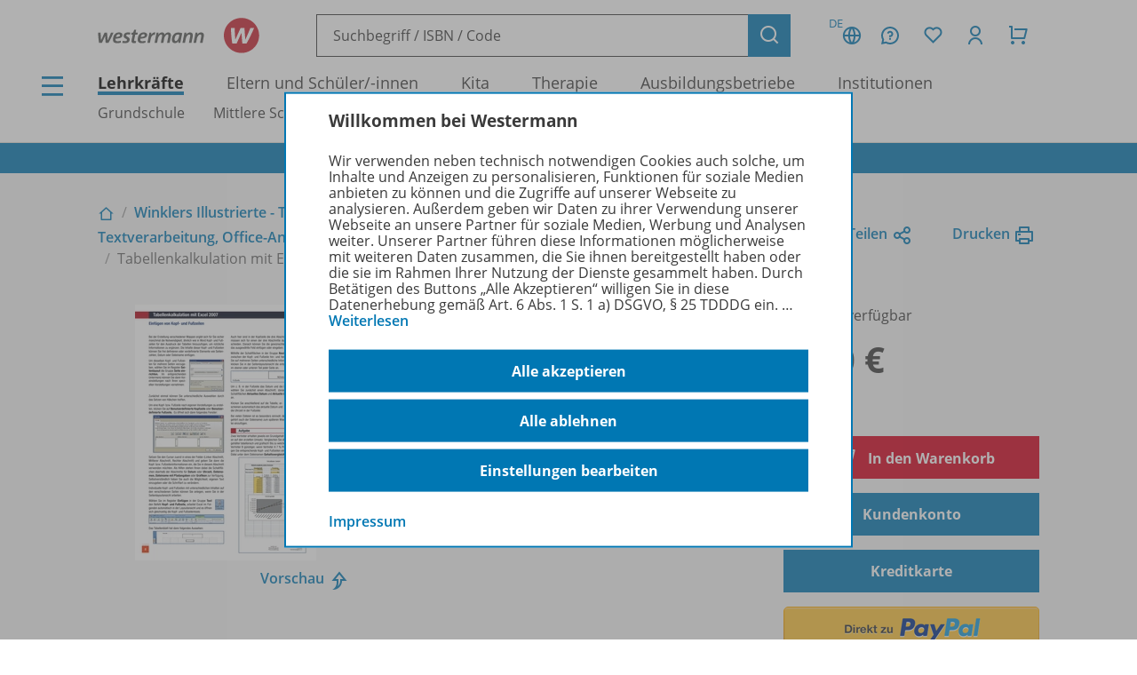

--- FILE ---
content_type: text/html; charset=UTF-8
request_url: https://www.westermann.de/anlage/106563/Tabellenkalkulation-mit-Excel-2007
body_size: 12022
content:
<!doctype html> <html lang="de"> <head prefix="og: http://ogp.me/ns#"> <meta charset="UTF-8"/> <title>Tabellenkalkulation mit Excel 2007 – Westermann</title> <script>(function(u){if(history.replaceState)history.replaceState(null,'',u)})("\/anlage\/106563\/Tabellenkalkulation-mit-Excel-2007"+location.hash)</script> <meta name="description" content="Artikelansicht zu Tabellenkalkulation mit Excel 2007"/> <link rel="canonical" href="https://www.westermann.de/anlage/106563/Tabellenkalkulation-mit-Excel-2007"/> <link rel="image_src" href="https://c.wgr.de/i/anlage/720x/ea35f673f50194c3862226aeffa07908d9edf7d88e726e405d246f99972e6cd7.jpg.jpg"/> <meta property="og:title" content="Tabellenkalkulation mit Excel 2007"/> <meta property="og:type" content="website"/> <meta property="og:image" content="http://c.wgr.de/i/anlage/720x/ea35f673f50194c3862226aeffa07908d9edf7d88e726e405d246f99972e6cd7.jpg.jpg"/> <meta property="og:url" content="https://www.westermann.de/anlage/106563/Tabellenkalkulation-mit-Excel-2007"/> <meta property="og:site_name" content="Westermann"/> <meta property="og:locale" content="de_DE"/> <meta property="og:image:secure_url" content="https://c.wgr.de/i/anlage/720x/ea35f673f50194c3862226aeffa07908d9edf7d88e726e405d246f99972e6cd7.jpg.jpg"/> <meta property="og:description" content="Artikelansicht zu Tabellenkalkulation mit Excel 2007"/> <script type="application/ld+json">{"@context":"http:\/\/schema.org","@type":"Product","name":"Tabellenkalkulation mit Excel 2007","description":"Einf\u00fcgen von Kopf- und Fu\u00dfzeilen","image":"https:\/\/c.wgr.de\/i\/anlage\/720x\/ea35f673f50194c3862226aeffa07908d9edf7d88e726e405d246f99972e6cd7.jpg.jpg","sku":"OD200101012352","offers":{"@type":"Offer","price":"0.50","priceCurrency":"EUR","availability":"https:\/\/schema.org\/OnlineOnly"},"brand":"Westermann"}</script> <meta http-equiv="X-UA-Compatible" content="IE=edge"/> <meta name="viewport" content="width=device-width, initial-scale=1.0"/> <script> window.econda = window.econda || {             onReady:[],             ready: function(f){                 this.onReady.push(f);             }         };         window.emos3 = window.emos3 || {             autolink: [                 "mein.westermann.de",                 "secure.schulbuchzentrum-online.de",             ],             defaults: {"siteid":"www.westermann.de"},             stored: [],             send: function(p){                 this.stored.push(p);             },             PRIV_MODE: "2"         };         window.emos3.send({"ec_Event":[{"type":"view","pid":"OD200101012352","sku":"OD200101012352","name":"Tabellenkalkulation mit Excel 2007","price":0.5,"group":"","count":1,"var1":"11800","var2":"00055","var3":null}],"content":"Anlage / 106563 / Tabellenkalkulation mit Excel 2007"}) </script> <script src="/js/crossdomain.js?87048acc2" defer></script> <script src="https://l.ecn-ldr.de/loader/loader.js" defer client-key="00002a52-6097dde4-5b0c-3873-9a27-031db483bcfb" container-id="5687"></script> <script src="/js/econda-recommendations.js"></script> <link rel="stylesheet" href="/remixicon/fonts/remixicon.css?87048acc2"/> <link rel="stylesheet" href="/css/fonts.css?87048acc2"/> <link rel="stylesheet" href="/css/app.css?87048acc2"/> <link rel="stylesheet" href="/css/west.css?87048acc2"/> <link rel="shortcut icon" href="/favicon.png?87048acc2"/> <link title="Westermann Gruppe" type="application/opensearchdescription+xml" rel="search" href="/opensearch.xml"> <meta name="format-detection" content="telephone=no"/> <meta name="format-detection" content="date=no"/> <meta name="format-detection" content="address=no"/> <meta name="format-detection" content="email=no"/> </head> <body class="westermann-main v- c-anlageansicht a-index ca-anlageansicht-index"> <div id="skipToMainContent"> <a href="#mainContent"> Zum Hauptinhalt </a> </div> <div class="main-content-wrapper"> <button class="header-menubutton header-menubutton-desktop header-menubutton-light trigger-navigation-toggle"> <i class="ri-menu-line" aria-label="Menü Icon"></i> <div> Menü </div> </button> <header class="header"> <div class="header-firstline"> <a href="/" class="header-logo"> <img src="/img/logos/Kombi_grau.svg?87048acc2" alt="Westermann Logo" width="195" height="43" /> </a> <form class="my-header-search-desktop" action="/suche" method="get"> <div class="my-header-search-desktop-input-wrapper"> <input type="text" class="my-header-search-desktop-input input-nostyle suchvorschlag-input" data-vorschlagsliste="headerDesktopSearchSuggests" aria-label="Suchbegriff, ISBN oder Code eingeben" placeholder="Suchbegriff / ISBN / Code" name="q" autocomplete="off" role="combobox" aria-controls="headerDesktopSearchSuggests" aria-autocomplete="list" aria-expanded="false" aria-activedescendant="" value="" /> <ul id="headerDesktopSearchSuggests" class="my-header-search-desktop-suggest suchvorschlag-list" style="display:none" role="listbox" aria-label="Suchvorschläge" aria-live="polite"></ul> </div> <input type="hidden" class="suchvorschlag-source" name="qs" value="" /> <button type="submit" class="button button-icon"> <i class="ri-search-line" aria-label="Suchen"></i> </button> </form> <div class="header-user-panel "> <div class="header-buttons"> <button                         type="button"                         class="button button-icon button-tertiary country-button"                         aria-label="Länderauswahl (aktuell Deutschland)"                         aria-haspopup="dialog"                         data-overlay-id="country"                         data-trigger="header-overlay"                     > <span class="country-code">DE</span> <i class="ri-global-line" aria-label="Globus Symbol"></i> </button> <div     class="header-overlay country-overlay"     role="dialog"     aria-label="Länderwähler"     data-overlay-id="country" > <button         type="button"         class="button header-overlay-closebutton button-icon button-tertiary button-icon-largeicon"         aria-label="Schließen"         data-trigger="header-overlay"         data-overlay-id="country"     > <i class="ri-close-line" aria-label="Schließen Symbol"></i> </button> <div class="header-overlay-inner"> <ul class="list-unstyled"> <li> <a class="link-nostyle" href="/" title=""> <img class="country-flag" src="/img/flag_de.svg" alt="" /> <span class="country-name link"> Deutschland </span> </a> </li> <li> <a class="link-nostyle" href="https://www.westermann.at/backend/country-redirect?countryCode=" title=""> <img class="country-flag" src="/img/flag_at.svg" alt="" /> <span class="country-name link"> Österreich </span> </a> </li> <li> <a class="link-nostyle" href="https://www.westermann-schweiz.ch/backend/country-redirect?countryCode=" title=""> <img class="country-flag" src="/img/flag_ch.svg" alt="" /> <span class="country-name link"> Schweiz </span> </a> </li> </ul> </div> </div> <button                         type="button"                         class="button button-icon button-tertiary"                         aria-label="Kundenservice"                         aria-haspopup="dialog"                         data-overlay-id="faq"                         data-trigger="header-overlay"                     > <i class="icon-custom icon-questionnaire-line-round" aria-label="Fragezeichen Symbol"></i> </button> <div     class="header-overlay"     role="dialog"     aria-label="Kundenservice"     data-overlay-id="faq" > <button         type="button"         class="button header-overlay-closebutton button-icon button-tertiary button-icon-largeicon"         aria-label="Schließen"         data-trigger="header-overlay"         data-overlay-id="faq"     > <i class="ri-close-line" aria-label="Schließen Symbol"></i> </button> <div class="header-overlay-inner"> <ul class="list-unstyled"> <li> <a href="/hilfe" title=""> Hilfe/<wbr/>FAQ </a> </li> <li> <a href="/kontakt" title=""> Kontakt </a> </li> <li> <a href="/schulberatung" title=""> Schulberatung </a> </li> <li> <a href="/medienzentren" title=""> Medienzentren </a> </li> <li> <a href="/schreibtisch" title=""> Mein Schreibtisch </a> </li> <li> <a href="/veranstaltungen" title=""> Veranstaltungen </a> </li> <li> <a href="/suche/gefuehrt" title=""> Schritt-für-Schritt-Suche </a> </li> <li> <a href="https://mein.westermann.de/ext/de/wgr/newsletter/?" title=""> Zum Newsletter anmelden </a> </li> </ul> </div> </div> <button                         id="saveditemsOverlayButton"                         type="button"                         class="button button-icon button-tertiary"                         aria-label="Merkzettel"                         aria-haspopup="dialog"                         data-overlay-id="saveditems"                         data-trigger="header-overlay"                     > <i class="ri-heart-line" aria-label="Herz Symbol"></i> </button> <div     class="header-overlay"     role="dialog"     aria-label="Merkzettel"     data-overlay-id="saveditems" > <button         type="button"         class="button header-overlay-closebutton button-icon button-tertiary button-icon-largeicon"         aria-label="Schließen"         data-trigger="header-overlay"         data-overlay-id="saveditems"     > <i class="ri-close-line" aria-label="Schließen Symbol"></i> </button> <div class="header-overlay-inner" id="saveditemsOverlayInner"> <h6>Mein Merkzettel</h6> <p> Momentan befindet sich noch nichts auf Ihrem Merkzettel. </p> <a class="button element-fullwidth" href="/merkzettel"> Zum Merkzettel </a> </div> </div> <button                         type="button"                         class="button button-icon button-tertiary"                         aria-label="Kundenkonto"                         aria-haspopup="dialog"                         data-overlay-id="account"                         data-trigger="header-overlay"                     > <i class="ri-user-line" aria-label="Avatar Symbol"></i> </button> <div     class="header-overlay"     role="dialog"     aria-label="Kundenkonto"     data-overlay-id="account" > <button type="button" class="button header-overlay-closebutton button-icon button-tertiary button-icon-largeicon" aria-label="Schließen" data-trigger="header-overlay" data-overlay-id="account"> <i class="ri-close-line" aria-label="Schließen Symbol"></i> </button> <div class="header-overlay-inner"> <div class="label label-secondary label-small spacer-xs hide-large"> Mein Schreibtisch </div> <p> Loggen Sie sich jetzt ein, um alle Vorteile Ihres Westermann-Kontos wahrzunehmen. </p> <a href="/backend/oauth2/login?next=%2Fanlage%2F106563%2FTabellenkalkulation-mit-Excel-2007" class="button element-fullwidth"> Anmelden </a> <div class="spacer-fixed-0-5"></div> <ul class="list-unstyled"> <li> <a class="link-small" href="https://mein.westermann.de/ext/de/wgr/user/kennwort-vergessen"> Kennwort vergessen? </a> </li> <li> <a class="link-small" href="https://mein.westermann.de/ext/de/wgr/registrierung/init/?return_url=https%3A%2F%2Fwww.westermann.de%2Fanlage%2F106563%2FTabellenkalkulation-mit-Excel-2007&amp;ziel=vollaccount"> Neues Konto erstellen </a> </li> </ul> </div> </div> <button                         type="button"                         class="button button-icon button-tertiary warenkorb-gesamtmenge-indikator"                         aria-label="Warenkorb"                         aria-haspopup="dialog"                         data-indicator=""                         data-overlay-id="shoppingcart"                         data-trigger="header-overlay"                     > <i class="ri-shopping-cart-line" aria-label="Einkaufswagen Symbol"></i> </button> <div     class="header-overlay header-overlay-wide"     role="dialog"     aria-label="Warenkorb"     data-overlay-id="shoppingcart" > <button         type="button"         class="button header-overlay-closebutton button-icon button-tertiary button-icon-largeicon"         aria-label="Schließen"         data-trigger="header-overlay"         data-overlay-id="shoppingcart"     > <i class="ri-close-line" aria-label="Schließen Symbol"></i> </button> <div class="header-overlay-inner" id="shoppingcartOverlayInner"> <h6>Mein Warenkorb</h6> <p> Momentan befinden sich keine Produkte in Ihrem Warenkorb. </p> <a class="button element-fullwidth" href="/warenkorb"> Zum Warenkorb </a> </div> </div> </div> <div class="header-greeting"> </div> </div> </div> <div class="my-header-secondline"> <button type="button" class="my-header-menubutton my-header-menubutton-mobile trigger-navigation-toggle" aria-label="Menü"> <i class="ri-menu-line" aria-label="Menü Icon"></i> <div> Menü </div> </button> <form class="my-header-search-mobile" action="/suche" method="get"> <input type="text" class="my-header-search-mobile-input input-nostyle suchvorschlag-input" data-vorschlagsliste="headerMobileSearchSuggests" aria-label="Suchbegriff, ISBN oder Code eingeben" placeholder="Suchbegriff / ISBN / Code" aria-label="Suchbegriff / ISBN / Code" name="q" autocomplete="off" role="combobox" aria-controls="headerMobileSearchSuggests" aria-autocomplete="list" aria-expanded="false" aria-activedescendant="" /> <input type="hidden" class="suchvorschlag-source" name="qs" value="" /> <button type="submit"> <i class="my-header-search-icon ri-search-line" aria-label="Suchen"></i> </button> </form> <nav class="header-nav"> <div class="header-nav-main"> <a href="/" title="" class="header-nav-iscurrent"> Lehrkräfte </a> <a href="/eltern-und-schuelerinnen/" title="" class=""> Eltern und Schüler/<wbr/>-innen </a> <a href="/kita-fachkraefte/" title="" class=""> Kita </a> <a href="/therapeuten/" title="" class=""> Therapie </a> <a href="/ausbildungsbetriebe/" title="" class=""> Ausbildungsbetriebe </a> <a href="/institutionen/" title="" class=""> Institutionen </a> </div> <div class="header-nav-secondary" data-menuid="1"> <a href="#" title="" data-menuid-L1="3" data-trigger="subnav-L1"> Grundschule </a> <a href="#" title="" data-menuid-L1="88" data-trigger="subnav-L1"> Mittlere Schulformen </a> <a href="#" title="" data-menuid-L1="168" data-trigger="subnav-L1"> Gymnasium </a> <a href="#" title="" data-menuid-L1="266" data-trigger="subnav-L1"> Berufliche Bildung Dual </a> <a href="#" title="" data-menuid-L1="396" data-trigger="subnav-L1"> Berufliche Bildung Vollzeit </a> </div> </nav> </div> </header> </form> <ul id="headerMobileSearchSuggests" class="my-header-search-mobile-suggest suchvorschlag-list" style="display:none" role="listbox" aria-label="Suchvorschläge" aria-live="polite"></ul> <div class="infobanner-outer"> <div class="content-wrapper-default"> <div class="infobanner"> <a href ="https://mein.westermann.de/ext/de/wgr/newsletter/?"> Jetzt zum Newsletter anmelden! </a> </div> </div> </div> <div id="mainContent"> <div class="background-lightgrey background-heropadding"> <div class="content-wrapper-default"> <div class="breadcrumbs-buttonwrapper"> <div class="breadcrumbs"> <a href="/" class="breadcrumbs-item breadcrumbs-item-icon" title="Zur Startseite"> <i class="ri-home-2-line" aria-label="Lehrkräfte"></i> </a> <div class="breadcrumbs-separator" aria-hidden="true"></div> <a href="/produktfamilie/WI/Winklers-Illustrierte-Textverarbeitung-Buerotechnik-Deutsch-Kurzschrift" class="breadcrumbs-item" title=""> Winklers Illustrierte - Textverarbeitung - Bürotechnik - Deutsch - Kurzschrift </a> <div class="breadcrumbs-separator" aria-hidden="true"></div> <a href="/reihe/WI10/Winklers-Illustrierte-Textverarbeitung-Office-Anwendungen-Buerotechnik-Deutsch-Kurzschrift-Jahrgang-2010" class="breadcrumbs-item" title=""> Textverarbeitung, Office-Anwendungen, Bürotechnik, Deutsch, Kurzschrift - Jahrgang 2010 </a> <div class="breadcrumbs-separator" aria-hidden="true"></div> <a href="/artikel/45101200/Winklers-Illustrierte-Ausgabe-Dezember-12-2010" class="breadcrumbs-item" title=""> 1. Auflage 2010 </a> <div class="breadcrumbs-separator" aria-hidden="true"></div> <span class="breadcrumbs-item breadcrumbs-item-iscurrent"> Tabellenkalkulation mit Excel 2007 </span> </div> <div> <a href="" class="iconlink" data-sharebutton data-share-title="Tabellenkalkulation mit Excel 2007" data-share-text="Tabellenkalkulation mit Excel 2007 bei Westermann">Teilen<i class="ri-share-line"></i></a> <a href="" class="iconlink" data-printbutton>Drucken<i class="ri-printer-line"></i></a> </div> </div> <div class="spacer-s hide-medium-down"></div> <a href="javascript:history.back()" class="iconlink hide-medium"> <i class="ri-arrow-left-line" aria-hidden="true"></i> <span> Zurück </span> </a> <div class="spacer-xs"></div> <div class="productdetail productdetail-print"> <div class="productdetail-firstcolumn hide-large-down"> <div class="productdetail-image-desktop"> <!-- Große Cover --> <div class="productdetail-desktoplightbox"> <div class="productdetail-desktoplightbox-images"> <div class="productdetail-desktoplightbox-image productdetail-desktoplightbox-iscurrent"> <img class="product-other " src="https://c.wgr.de/i/anlage/288x288-fit/ea35f673f50194c3862226aeffa07908d9edf7d88e726e405d246f99972e6cd7.jpg.webp" alt="Produktabbildung zu Tabellenkalkulation mit Excel 2007" width="204" height="288" loading="lazy"/> </div> </div> <div class="productdetail-desktoplightbox-link"> <a href="https://c.wgr.de/f/onlineanhaenge/files/html5_preview/onl76391" class="iconlink" target="_blank">Vorschau</a> <div class="icon-blickinsbuch"> <a href="https://c.wgr.de/f/onlineanhaenge/files/html5_preview/onl76391" class="iconlink" target="_blank"> <i class="ri-share-forward-line"></i> </a> </div> </div> </div> </div> </div> <div class="productdetail-secondcolumn"> <div class="productdetail-content"> <h1> <div class="h1"> Tabellenkalkulation mit Excel 2007 </div> </h1> <div> Beitrag                                                        aus <a href="/artikel/45101200/Winklers-Illustrierte-Ausgabe-Dezember-12-2010"> Winklers Illustrierte - 1. Auflage 2010 </a> </div> </div> <div class="productdetail-image-mobile hide-large"> <div class="simpleslider"> <div class='simpleslider-wrapper'> <div class='embla__container'> <div class='embla__slide'> <img class="product-other " src="https://c.wgr.de/i/anlage/288x288-fit/ea35f673f50194c3862226aeffa07908d9edf7d88e726e405d246f99972e6cd7.jpg.webp" alt="Produktabbildung zu Tabellenkalkulation mit Excel 2007" width="204" height="288" loading="lazy"/> </div> </div> </div> </div> <div class="productdetail-imagelink"> <a href="https://c.wgr.de/f/onlineanhaenge/files/html5_preview/onl76391" class="iconlink" target="_blank">Vorschau</a> <div class="icon-blickinsbuch"> <a href="https://c.wgr.de/f/onlineanhaenge/files/html5_preview/onl76391" class="iconlink" target="_blank"> <i class="ri-share-forward-line"></i> </a> </div> </div> </div> <!-- TODO --> <!-- <div class="productdetail-matching"> <div class="label">Passend zu Ihrem Profil</div> <div class="productdetail-matching-icons"> <div class="productdetail-matching-matching"> <i class="ri-check-line" aria-lanel="Haken"></i>&nbsp<span class="paragraph-small">Nordrhein-Westfalen</span> </div> <div class="productdetail-matching-matching"> <i class="ri-check-line" aria-lanel="Haken"></i>&nbsp<span class="paragraph-small">Biologie</span> </div> <div class="productdetail-matching-matching"> <i class="ri-check-line" aria-lanel="Haken"></i>&nbsp<span class="paragraph-small">Realschule</span> </div> <div class="productdetail-matching-matching"> <i class="ri-check-line" aria-lanel="Haken"></i>&nbsp<span class="paragraph-small">Klasse                                 5-6</span> </div> <div class="productdetail-matching-notmatching"> <i class="ri-close-line" aria-lanel="Kreuz-Symbol"></i>&nbsp<span class="paragraph-small">Lehrende</span> </div> </div> </div> --> </div> <div class="productdetail-thirdcolumn"> <div class="productdetail-price"> <div class="productdetail-status"> <div class="productdetail-status-indicator productdetail-status-ok"></div> Sofort verfügbar </div> <div class="productdetail-price-wrapper"> <span class="preis"> 0,50 € </span> </div> <div class="productdetail-price-amount"> <form id="form696d532788598" method="post"> </form> </div> <div class="productdetail-price-sideinfos"> </div> </div> <div class="productdetail-buttons"> <button                     type="submit"                     class="button button-red"                     form="form696d532788598"                     formaction="/backend/warenkorb/add-position?objektid=106563&amp;objekttyp=anlage"                 > <i class="ri-shopping-cart-line"></i> In den Warenkorb </button> <button                     type="submit"                     class="button "                     form="form696d532788598"                     formaction="/backend/sofortkauf?next=%2Fanlage%2F106563%2FTabellenkalkulation-mit-Excel-2007&amp;objektid=106563&amp;objekttyp=anlage"                 > Kundenkonto </button> <button                     type="submit"                     class="button "                     form="form696d532788598"                     formaction="/backend/sofortkauf?next=%2Fanlage%2F106563%2FTabellenkalkulation-mit-Excel-2007&amp;objektid=106563&amp;objekttyp=anlage&amp;zahlart=kreditkarte"                 > <i class="fa fa-credit-card" aria-hidden="true"></i> Kreditkarte </button> <button                     type="submit"                     class=" paypal-btn"                     form="form696d532788598"                     formaction="/backend/sofortkauf?next=%2Fanlage%2F106563%2FTabellenkalkulation-mit-Excel-2007&amp;objektid=106563&amp;objekttyp=anlage&amp;zahlart=paypal"                 > <img                             src="/img/paypal_btn_logo.png?87048acc2"                             alt="Direkt zu PayPal"                             width="157"                            height="34"                        /> </button> <div class="hide-large-down productdetail-buttons-center"> <form action="/backend/merkzettel/set?csrf_token=696d532786a94&amp;id=106563&amp;typ=anlage" method="POST" class="merkzettel-button-form"> <input type="hidden" name="exists" value="1" /> <button class="iconlink" aria-label="Zum Merkzettel hinzufügen" type="submit"> <span> Zum Merkzettel hinzufügen </span> <i class="ri-heart-line" aria-hidden="true"></i> </button> </form> </div> </div> <div class="productdetail-actions"> <div class="productdetail-actions-mobile hide-large"> <form action="/backend/merkzettel/set?csrf_token=696d532786a94&amp;id=106563&amp;typ=anlage" method="POST" class="merkzettel-button-form"> <input type="hidden" name="exists" value="1" /> <button class="button button-icon button-tertiary" aria-label="Zum Merkzettel hinzufügen" type="submit"> <i class="ri-heart-line" aria-hidden="true"></i> </button> </form> <button class="button button-tertiary button-icon" aria-label="Drucken" onclick="print()"> <i class="ri-printer-line"></i> </button> <a data-sharebutton="" data-share-title="Tabellenkalkulation mit Excel 2007" data-share-text="Tabellenkalkulation mit Excel 2007 bei Westermann" href="" class="button button-tertiary button-icon" aria-label="Teilen"> <i class="ri-share-line"></i> </a> </div> </div> <div> <strong>Hinweis zu Sonderkonditionen</strong> <br/> Bei Bezahlung über Paypal und Kreditkarte können keine Sonderkonditionen gewährt werden. </div> <div> <strong>Sie haben ein passendes <a href="#SparPakete" class="sparpaket-hinweis">Spar-Paket</a>?</strong> <br/> Um den für Sie gültigen Preis zu sehen, <a href="/backend/oauth2/login?next=%2Fanlage%2F106563%2FTabellenkalkulation-mit-Excel-2007">melden Sie sich bitte an</a>. </div> </div> </div> </div> </div> <div class="spacer-m"></div> <div class="content-wrapper-default"> <div class="grid"> <div class="grid--span-3--large hide-large-down"> <div class="sticky-nav"> <div class="label">Übersicht</div> <div class="spacer-xs"> <a href="#Informationen"> Informationen </a> </div> <div class="spacer-xs"> <a href="#Beschreibung"> Beschreibung </a> </div> <div class="spacer-xs"> <a href="#Weitere_Inhalte_der_Ausgabe"> Weitere Inhalte der Ausgabe </a> </div> <div class="spacer-xs"> <a href="#SparPakete"> Spar-Pakete </a> </div> </div> </div> <div class="grid--span-9--large grid--full"> <div id="Informationen"> <div class="accordion underlined-fullwidth produktinformationen"> <button class="accordion-head" aria-expanded="true"> <h3> Informationen </h3> <div class="accordion-indicator"> <i class="ri-add-circle-line"></i> <i class="ri-indeterminate-circle-line"></i> </div> </button> <div class="accordion-body"> <div class="accordion-content"> <table class="table-fullwidth table-horizontalborders table-nobordertop table-singlecolumnmobile"> <tbody> <tr> <td> <div class="label label-tertiary"> Produktnummer </div> </td> <td> <p class="paragraph-tertiary"> OD200101012352 </p> </td> </tr> <tr> <td> <div class="label label-tertiary"> Schulform </div> </td> <td> <p class="paragraph-tertiary"> Berufsschule, Berufsvorbereitungsjahr, Berufsfachschule, 1-jährige </p> </td> </tr> <tr> <td> <div class="label label-tertiary"> Schulfach </div> </td> <td> <p class="paragraph-tertiary"> <span class="fach-liste"><span class="fach-84">Informations- und Officemanagement</span></span> </p> </td> </tr> <tr> <td> <div class="label label-tertiary"> Seiten </div> </td> <td> <p class="paragraph-tertiary"> 1 </p> </td> </tr> <tr> <td> <div class="label label-tertiary"> Erschienen am </div> </td> <td> <p class="paragraph-tertiary"> 30.11.2010 </p> </td> </tr> <tr> <td> <div class="label label-tertiary"> Dateigröße </div> </td> <td> <p class="paragraph-tertiary"> 708,2 kB </p> </td> </tr> <tr> <td> <div class="label label-tertiary"> Dateiformat </div> </td> <td> <p class="paragraph-tertiary"> PDF-Dokument </p> </td> </tr> <tr> <td> <div class="label label-tertiary"> Autoren/<wbr/>Autorinnen </div> </td> <td> <p class="paragraph-tertiary"> Thomas Busch </p> </td> </tr> <tr> <td> <div class="label label-tertiary"> Schlagworte </div> </td> <td> <p class="paragraph-tertiary"> Excel, Office-Anwendungen </p> </td> </tr> </tbody> </table> </div> </div> </div> </div> <div id="Beschreibung"> <div class="accordion underlined-fullwidth beschreibung"> <button class="accordion-head" aria-expanded="true"> <h3> Beschreibung </h3> <div class="accordion-indicator"> <i class="ri-add-circle-line"></i> <i class="ri-indeterminate-circle-line"></i> </div> </button> <div class="accordion-body"> <div class="accordion-content"> <p>Einfügen von Kopf- und Fußzeilen</p> </div> </div> </div> </div> <div id="Weitere_Inhalte_der_Ausgabe"> <div class="accordion underlined-fullwidth weitere-inhalte"> <button class="accordion-head" aria-expanded="true"> <h3> Weitere Inhalte der Ausgabe </h3> <div class="accordion-indicator"> <i class="ri-add-circle-line"></i> <i class="ri-indeterminate-circle-line"></i> </div> </button> <div class="accordion-body"> <div class="accordion-content"> <div class="wrapper bg"> <div class="productlistitem"> <div class="productlistitem-image productlistitem-image-book"> <a href="/anlage/106557/Winklers-Illustrierte" tabindex="-1"> <img class="product-other " src="https://c.wgr.de/i/anlage/150x/7ffd36d96d2dcb643ddb90fd488ff2599d51f8688381f52805ae426b4359ec6e.jpg.webp" alt="" width="150" height="212" loading="lazy"/> </a> </div> <div class="productlistitem-title"> <b> <a href="/anlage/106557/Winklers-Illustrierte"> Winklers Illustrierte </a> </b> <div class="spacer-xs"></div> <div class="productdetail-status"> <div class="productdetail-status-indicator productdetail-status-ok"></div> Sofort verfügbar </div> <div> <b>Dateiformat:</b> PDF-Dokument </div> </div> <div class="productlistitem-icons"> </div> <div class="productlistitem-info toolbar"> <div> OD200101012346 </div> <div class="productlistitem-prices"> <div class="preis">1,50 €</div> </div> </div> <div class="productlistitem-buttons-primary toolbar"> <div class="hide-large"> <form action="/backend/merkzettel/set?csrf_token=696d532786a94&amp;id=106557&amp;typ=anlage" method="POST" class="merkzettel-button-form"> <input type="hidden" name="exists" value="1" /> <button class="button button-icon button-tertiary" aria-label="Zum Merkzettel hinzufügen" type="submit"> <i class="ri-heart-line" aria-hidden="true"></i> </button> </form> </div> <div class="toolbar-spacer-stretch"></div> <div class="toolbar-spacer-xxs"></div> <a href="/anlage/106557/Winklers-Illustrierte" class="button button-medium button-secondary"> Details </a> <div class="toolbar-spacer-xxs"></div> <form action="/backend/warenkorb/add-position" method="POST"> <input type="hidden" name="objekttyp" value="anlage"/> <input type="hidden" name="objektid" value="106557"/> <button class="button button-icon button-red" aria-label="Zum Einkaufswagen hinzufügen" type="submit"> <i class="ri-shopping-cart-line" aria-hidden="true"></i> </button> </form> </div> <div class="productlistitem-buttons-secondary hide-medium-down"> <div class="hide-large-down"> <form action="/backend/merkzettel/set?csrf_token=696d532786a94&amp;id=106557&amp;typ=anlage" method="POST" class="merkzettel-button-form"> <input type="hidden" name="exists" value="1" /> <button class="iconlink" aria-label="Zum Merkzettel hinzufügen" type="submit"> <span> Zum Merkzettel hinzufügen </span> <i class="ri-heart-line" aria-hidden="true"></i> </button> </form> </div> </div> </div> <hr class="divider-fullwidth divider-secondary" /> <div class="productlistitem"> <div class="productlistitem-image productlistitem-image-book"> <a href="/anlage/106559/Word-2010" tabindex="-1"> <img class="product-other " src="https://c.wgr.de/i/anlage/150x/b1b1746932ab3ba714453318cad54abbf51206d4b653ab4694c6f0cbde467357.jpg.webp" alt="" width="150" height="212" loading="lazy"/> </a> </div> <div class="productlistitem-title"> <b> <a href="/anlage/106559/Word-2010"> Word 2010 </a> </b> <div class="spacer-xs"></div> <div class="productdetail-status"> <div class="productdetail-status-indicator productdetail-status-ok"></div> Sofort verfügbar </div> <div> <b>Dateiformat:</b> PDF-Dokument </div> </div> <div class="productlistitem-icons"> </div> <div class="productlistitem-info toolbar"> <div> OD200101012348 </div> <div class="productlistitem-prices"> <div class="preis">0,50 €</div> </div> </div> <div class="productlistitem-buttons-primary toolbar"> <div class="hide-large"> <form action="/backend/merkzettel/set?csrf_token=696d532786a94&amp;id=106559&amp;typ=anlage" method="POST" class="merkzettel-button-form"> <input type="hidden" name="exists" value="1" /> <button class="button button-icon button-tertiary" aria-label="Zum Merkzettel hinzufügen" type="submit"> <i class="ri-heart-line" aria-hidden="true"></i> </button> </form> </div> <div class="toolbar-spacer-stretch"></div> <div class="toolbar-spacer-xxs"></div> <a href="/anlage/106559/Word-2010" class="button button-medium button-secondary"> Details </a> <div class="toolbar-spacer-xxs"></div> <form action="/backend/warenkorb/add-position" method="POST"> <input type="hidden" name="objekttyp" value="anlage"/> <input type="hidden" name="objektid" value="106559"/> <button class="button button-icon button-red" aria-label="Zum Einkaufswagen hinzufügen" type="submit"> <i class="ri-shopping-cart-line" aria-hidden="true"></i> </button> </form> </div> <div class="productlistitem-buttons-secondary hide-medium-down"> <div class="hide-large-down"> <form action="/backend/merkzettel/set?csrf_token=696d532786a94&amp;id=106559&amp;typ=anlage" method="POST" class="merkzettel-button-form"> <input type="hidden" name="exists" value="1" /> <button class="iconlink" aria-label="Zum Merkzettel hinzufügen" type="submit"> <span> Zum Merkzettel hinzufügen </span> <i class="ri-heart-line" aria-hidden="true"></i> </button> </form> </div> </div> </div> <hr class="divider-fullwidth divider-secondary" /> <div class="productlistitem"> <div class="productlistitem-image productlistitem-image-book"> <a href="/anlage/106560/Textverarbeitung-mit-Word-2003" tabindex="-1"> <img class="product-other " src="https://c.wgr.de/i/anlage/150x/5557159fe0c2ee550d2f6421ea478be5f176f6966186310836ac96da36a3ecc6.jpg.webp" alt="" width="150" height="212" loading="lazy"/> </a> </div> <div class="productlistitem-title"> <b> <a href="/anlage/106560/Textverarbeitung-mit-Word-2003"> Textverarbeitung mit Word 2003 </a> </b> <div class="spacer-xs"></div> <div class="productdetail-status"> <div class="productdetail-status-indicator productdetail-status-ok"></div> Sofort verfügbar </div> <div> <b>Dateiformat:</b> PDF-Dokument </div> </div> <div class="productlistitem-icons"> </div> <div class="productlistitem-info toolbar"> <div> OD200101012349 </div> <div class="productlistitem-prices"> <div class="preis">0,50 €</div> </div> </div> <div class="productlistitem-buttons-primary toolbar"> <div class="hide-large"> <form action="/backend/merkzettel/set?csrf_token=696d532786a94&amp;id=106560&amp;typ=anlage" method="POST" class="merkzettel-button-form"> <input type="hidden" name="exists" value="1" /> <button class="button button-icon button-tertiary" aria-label="Zum Merkzettel hinzufügen" type="submit"> <i class="ri-heart-line" aria-hidden="true"></i> </button> </form> </div> <div class="toolbar-spacer-stretch"></div> <div class="toolbar-spacer-xxs"></div> <a href="/anlage/106560/Textverarbeitung-mit-Word-2003" class="button button-medium button-secondary"> Details </a> <div class="toolbar-spacer-xxs"></div> <form action="/backend/warenkorb/add-position" method="POST"> <input type="hidden" name="objekttyp" value="anlage"/> <input type="hidden" name="objektid" value="106560"/> <button class="button button-icon button-red" aria-label="Zum Einkaufswagen hinzufügen" type="submit"> <i class="ri-shopping-cart-line" aria-hidden="true"></i> </button> </form> </div> <div class="productlistitem-buttons-secondary hide-medium-down"> <div class="hide-large-down"> <form action="/backend/merkzettel/set?csrf_token=696d532786a94&amp;id=106560&amp;typ=anlage" method="POST" class="merkzettel-button-form"> <input type="hidden" name="exists" value="1" /> <button class="iconlink" aria-label="Zum Merkzettel hinzufügen" type="submit"> <span> Zum Merkzettel hinzufügen </span> <i class="ri-heart-line" aria-hidden="true"></i> </button> </form> </div> </div> </div></div> <div class="spacer-xs"></div> <a href="/artikel/45101200/Winklers-Illustrierte-Ausgabe-Dezember-12-2010#Inhalte" class="iconlink"> <i class="ri-arrow-right-line" aria-hidden="true"></i> <span> Alle 21 Inhalte dieser Ausgabe anzeigen </span> </a> </div> </div> </div> </div> <div id="SparPakete"> <div class="accordion underlined-fullwidth inhalte"> <button class="accordion-head" aria-expanded="true"> <h3> Spar-Pakete </h3> <div class="accordion-indicator"> <i class="ri-add-circle-line"></i> <i class="ri-indeterminate-circle-line"></i> </div> </button> <div class="accordion-body"> <div class="accordion-content"> <div class="wrapper bg"> <div class="productlistitem"> <div class="productlistitem-image productlistitem-image-book"> <a href="/artikel/23450000/Winklers-Illustrierte-Abonnement-fuer-Privatpersonen" tabindex="-1"> <img class="product-book " src="https://c.wgr.de/i/artikel/150x/23450000.webp" alt="" width="150" height="212" loading="lazy"/> </a> </div> <div class="productlistitem-title"> <b> <a href="/artikel/23450000/Winklers-Illustrierte-Abonnement-fuer-Privatpersonen"> Winklers Illustrierte </a> </b> <div> Abonnement für Privatpersonen </div> <div class="spacer-xs"></div> <div class="productdetail-status"> <div class="productdetail-status-indicator productdetail-status-ok"></div> Lieferbar </div> </div> <div class="productlistitem-icons"> </div> <div class="productlistitem-info toolbar"> <div> 23450000 </div> <div class="productlistitem-prices"> <div class="preis">33,00 €</div> </div> </div> <div class="productlistitem-buttons-primary toolbar"> <div class="hide-large"> <form action="/backend/merkzettel/set?csrf_token=696d532786a94&amp;id=23450000&amp;typ=artikel" method="POST" class="merkzettel-button-form"> <input type="hidden" name="exists" value="1" /> <button class="button button-icon button-tertiary" aria-label="Zum Merkzettel hinzufügen" type="submit"> <i class="ri-heart-line" aria-hidden="true"></i> </button> </form> </div> <div class="toolbar-spacer-stretch"></div> <div class="toolbar-spacer-xxs"></div> <a href="/artikel/23450000/Winklers-Illustrierte-Abonnement-fuer-Privatpersonen" class="button button-medium button-secondary"> Zum Produkt </a> </div> <div class="productlistitem-buttons-secondary hide-medium-down"> <div class="hide-large-down"> <form action="/backend/merkzettel/set?csrf_token=696d532786a94&amp;id=23450000&amp;typ=artikel" method="POST" class="merkzettel-button-form"> <input type="hidden" name="exists" value="1" /> <button class="iconlink" aria-label="Zum Merkzettel hinzufügen" type="submit"> <span> Zum Merkzettel hinzufügen </span> <i class="ri-heart-line" aria-hidden="true"></i> </button> </form> </div> </div> </div> <hr class="divider-fullwidth divider-secondary" /> <div class="productlistitem"> <div class="productlistitem-image productlistitem-image-book"> <a href="/artikel/23450050/Winklers-Illustrierte-Digitales-Abonnement-fuer-Privatpersonen" tabindex="-1"> <img class="product-digital " src="https://c.wgr.de/i/artikel/150x/23450050.webp" alt="" width="150" height="212" loading="lazy"/> </a> </div> <div class="productlistitem-title"> <b> <a href="/artikel/23450050/Winklers-Illustrierte-Digitales-Abonnement-fuer-Privatpersonen"> Winklers Illustrierte </a> </b> <div> Digitales Abonnement für Privatpersonen </div> <div class="spacer-xs"></div> <div class="productdetail-status"> <div class="productdetail-status-indicator productdetail-status-ok"></div> Sofort verfügbar </div> </div> <div class="productlistitem-icons"> <div class="paragraph-small"> Nur für ausgewählte Kundengruppen bestellbar </div> </div> <div class="productlistitem-info toolbar"> <div> 23450050 </div> <div class="productlistitem-prices"> <div class="preis">30,00 €</div> </div> </div> <div class="productlistitem-buttons-primary toolbar"> <div class="hide-large"> <form action="/backend/merkzettel/set?csrf_token=696d532786a94&amp;id=23450050&amp;typ=artikel" method="POST" class="merkzettel-button-form"> <input type="hidden" name="exists" value="1" /> <button class="button button-icon button-tertiary" aria-label="Zum Merkzettel hinzufügen" type="submit"> <i class="ri-heart-line" aria-hidden="true"></i> </button> </form> </div> <div class="toolbar-spacer-stretch"></div> <div class="toolbar-spacer-xxs"></div> <a href="/artikel/23450050/Winklers-Illustrierte-Digitales-Abonnement-fuer-Privatpersonen" class="button button-medium button-secondary"> Zum Produkt </a> </div> <div class="productlistitem-buttons-secondary hide-medium-down"> <div class="hide-large-down"> <form action="/backend/merkzettel/set?csrf_token=696d532786a94&amp;id=23450050&amp;typ=artikel" method="POST" class="merkzettel-button-form"> <input type="hidden" name="exists" value="1" /> <button class="iconlink" aria-label="Zum Merkzettel hinzufügen" type="submit"> <span> Zum Merkzettel hinzufügen </span> <i class="ri-heart-line" aria-hidden="true"></i> </button> </form> </div> </div> </div></div> </div> </div> </div> </div> <div class="spacer-s"></div> </div> </div> </div> </div> <footer class="footer"> <div class="cibars"> <div></div> <div></div> </div> <div class="footer-content"> <div class="content-wrapper-default"> <div class="grid"> <div class="footer-container-socialmedia grid--span-3--large grid--span-6--medium grid--full"> <div class="label"> Sofort profitieren </div> <form action="https://mein.westermann.de/ext/de/wgr/newsletter/" method="GET"> <button class="button element-fullwidth" type="submit"> Zum Newsletter anmelden </button> </form> <div class="spacer-s"></div> <div class="label"> Folgen Sie uns auf Social&nbsp;Media </div> <div class="grid grid--flex grid--flex-5"> <a href="https://www.westermann.de/landing/socialmedia#facebook" aria-label="zur Facebook-Übersicht" title="zur Facebook-Übersicht" class="button button-icon button-icon-small button-tertiary button-icon-largeicon" target="_blank"> <i class="ri-facebook-line" aria-label="Facebook Logo"></i> </a> <a href="https://www.westermann.de/landing/socialmedia#instagram" aria-label="zur Instagram-Übersicht" title="zur Instagram-Übersicht" class="button button-icon button-icon-small button-tertiary button-icon-largeicon" target="_blank"> <i class="ri-instagram-line" aria-label="Instagram Logo"></i> </a> <a href="https://www.westermann.de/landing/socialmedia#youtube" aria-label="zum Youtube-Übersicht" title="zum Youtube-Übersicht" class="button button-icon button-icon-small button-tertiary button-icon-largeicon" target="_blank"> <i class="ri-youtube-line" aria-label="Youtube Logo"></i> </a> <a href="https://www.westermann.de/landing/socialmedia#linkedin" aria-label="zum Linkedin-Übersicht" title="zum Linkedin-Übersicht" class="button button-icon button-icon-small button-tertiary button-icon-largeicon" target="_blank"> <i class="ri-linkedin-line" aria-label="Linkedin Logo"></i> </a> <a href="https://www.westermann.de/landing/socialmedia#pinterest" aria-label="zum Pinterest-Übersicht" title="zum Pinterest-Übersicht" class="button button-icon button-icon-small button-tertiary button-icon-largeicon" target="_blank"> <i class="ri-pinterest-line" aria-label="Pinterest Logo"></i> </a> </div> </div> <div class="footer-container-socialmedia grid--span-3--large grid--span-6--medium grid--full"> <div class="footer-accordion"> <div class="accordion-head label"> Westermann Gruppe <i class="ri-arrow-up-s-line" aria-hidden="true"></i> </div> <div class="accordion-body"> <ul class="footer-linklist"> <li> <a href="https://www.westermanngruppe.de/" title="" target="_blank"> Über uns </a> </li> <li> <a href="https://www.westermanngruppe.de/presse" title="" target="_blank"> Presse </a> </li> <li> <a href="https://karriere.westermanngruppe.de/" title="" target="_blank"> Karriere </a> </li> <li> <a href="https://www.westermanngruppe.de/kleinlizenzen" title="" target="_blank"> Kleinlizenzen </a> </li> <li> <a href="https://www.westermanngruppe.de/foreign-rights" title="" target="_blank"> Foreign Rights </a> </li> </ul> </div> </div> </div> <div class="footer-container-socialmedia grid--span-3--large grid--span-6--medium grid--full"> <div class="footer-accordion"> <div class="accordion-head label"> Veranstaltungen <i class="ri-arrow-up-s-line" aria-hidden="true"></i> </div> <div class="accordion-body"> <ul class="footer-linklist"> <li> <a href="/suche?fveranstaltungsart%5B0%5D=Webinare&amp;h=veranstaltungsart&amp;o=relevanz" title="" > Webinare </a> </li> <li> <a href="/suche?fveranstaltungsart%5B0%5D=Präsenz-Veranstaltungen&amp;h=veranstaltungsart&amp;o=relevanz" title="" > Präsenzveranstaltungen </a> </li> <li> <a href="/suche?fveranstaltungsart%5B0%5D=Online-Fachtage&amp;h=veranstaltungsart&amp;o=relevanz" title="" > Online-Fachtage </a> </li> <li> <a href="/suche?fveranstaltungsart%5B0%5D=Fachtage&amp;h=veranstaltungsart&amp;o=relevanz" title="" > Fachtage </a> </li> <li> <a href="/landing/gemeinsambilden" title="" > Referent/<wbr/>-in werden </a> </li> </ul> </div> </div> </div> <div class="footer-container-socialmedia grid--span-3--large grid--span-6--medium grid--full"> <div class="footer-accordion"> <div class="accordion-head label"> Kundenservice <i class="ri-arrow-up-s-line" aria-hidden="true"></i> </div> <div class="accordion-body"> <ul class="footer-linklist"> <li> <a href="/hilfe" title="" > Hilfe-Center </a> </li> <li> <a href="/kontakt" title="" > Kontaktformular </a> </li> <li> <a href="/schulberatung" title="" > Schulberatung </a> </li> <li> <a href="/medienzentrum" title="" > Medienzentren </a> </li> <li> <a href="https://www.loewenmedienservice.de/bestellung.php" title="" target="_blank"> Schul-Sammelbestellungen bei Löwenmedienservice </a> </li> </ul> </div> </div> </div> <div class="footer-container-socialmedia grid--span-3--large grid--span-6--medium grid--full"> <div class="footer-accordion"> <div class="accordion-head label"> Mein Schreibtisch / Konto <i class="ri-arrow-up-s-line" aria-hidden="true"></i> </div> <div class="accordion-body"> <ul class="footer-linklist"> <li> <a href="https://mein.westermann.de/registrierung/init" title="" target="_blank"> Zur Registrierung </a> </li> <li> <a href="/backend/oauth2/login" title="" > Zur Anmeldung </a> </li> </ul> </div> </div> </div> <div class="footer-container-socialmedia grid--span-3--large grid--span-6--medium grid--full"> <div class="footer-accordion"> <div class="accordion-head label"> Zahlungsarten <i class="ri-arrow-up-s-line" aria-hidden="true"></i> </div> <div class="accordion-body"> <ul class="footer-paymentmethod"> <li> <i class="ri-money-euro-box-fill" aria-hidden="true"></i> Rechnung </li> <li> <i class="ri-paypal-fill" aria-hidden="true"></i> PayPal </li> <li> <i class="ri-mastercard-fill" aria-hidden="true"></i> Kreditkarte </li> <li> <i class="ri-bank-card-fill" aria-hidden="true"></i> Bankeinzug </li> </ul> </div> </div> </div> <div class="footer-container-socialmedia grid--span-3--large grid--span-6--medium grid--full"> <div class="footer-accordion"> <div class="accordion-head label"> Versand <i class="ri-arrow-up-s-line" aria-hidden="true"></i> </div> <div class="accordion-body"> <p> Sie finden ausführliche Informationen zu unseren Versandkosten in unserem <a href="/hilfe?id=411">Hilfe-Center</a>. </p> </div> </div> </div> <div class="footer-container-socialmedia grid--span-3--large grid--span-6--medium grid--full "> <div class="footer-accordion last-footer-accordion"> <div class="accordion-head label"> Handel <i class="ri-arrow-up-s-line" aria-hidden="true"></i> </div> <div class="accordion-body"> <ul class="footer-linklist"> <li> <a href="/landing/handel-service" title="" > Handelscenter </a> </li> <li> <a href="/landing/handel-service" title="" > Handelsbestellungen </a> </li> <li> <a href="/landing/handelfaq" title="" > FAQ für den Handel </a> </li> </ul> </div> </div> </div> </div> </div> <div class="spacer-xs"></div> <div class="footer-phonebanner"> <div class="footer-phonebanner-icon"> <i class="ri ri-phone-fill"></i> </div> <div class="footer-phonebanner-text"> <div class="footer-phonebanner-text-question"> Sie haben eine Frage? </div> <div class="footer-phonebanner-text-number"> <a href="tel:+4953112325125"> +49&nbsp;531&nbsp;&shy;123&nbsp;25&nbsp;125 </a> </div> <div class="footer-phonebanner-text-status"> Sie erreichen uns wieder morgen zwischen                 08:00 und                 18:00&nbsp;Uhr. </div> </div> </div> <div class="spacer-xs"></div> <div class="content-wrapper-default"> <div class="grid"> <div class="footer-container-bottomlinks grid--full"> <a class="footer-bottomlink" href="/impressum" >Impressum</a> · <a class="footer-bottomlink" href="/datenschutz" >Datenschutz</a> · <a class="footer-bottomlink" href="/allgemeine-geschaeftsbedingungen" >AGB/<wbr/>Widerruf</a> · <a class="footer-bottomlink" href="/kuendigungsformular" >Verträge hier kündigen</a> · <a class="footer-bottomlink" href="/barrierefreiheit" >Barrierefreiheit</a> · <a class="footer-bottomlink" href="#cookieOverlay" >Cookies</a> · <span class="footer-bottomlink">© Westermann</span> </div> </div> </div> </div> </footer> <button class="button scrolltotopbutton" data-trigger="scrolltotop" aria-label="Nach oben"> <i class="ri-arrow-up-s-line" aria-hidden="true"></i> </button> </div> <div     class="navigation"     data-navtree-url="/navigation.json"     data-logo-src="/img/logos/Kombi_grau.svg?87048acc2"     data-logo-alt="Westermann Logo"     data-logo-width="195"     data-logo-height="43"> <div class="navigation-placeholder"> Container für einen statisch gerenderten Navigationsbaum </div> </div> <script src="/js/app.js?87048acc2"></script> <script src="/js/west.js?87048acc2"></script> <script>cartinit({"kasse_verfuegbar":false,"popup_vor_kasse":false,"gesamtsumme":0,"gesamtwaehrung":"EUR","gesamtmenge":0,"positionen":[],"meldungen":[],"physisch_menge":0,"physisch_warenwert":0,"physisch_versandkosten":null,"physisch_rabatt":0,"physisch_zwischensumme":0,"physisch_waehrung":"EUR","digital_menge":0,"digital_zwischensumme":0,"digital_waehrung":"EUR"})</script> <div class="component-cookie-overlay-wrapper overlay-wrapper" data-nosnippet > <div class="component-cookie-overlay overlay"> <div id="mainView" > <h3> Willkommen bei Westermann </h3> <p> Wir verwenden neben technisch notwendigen Cookies auch solche, um Inhalte und Anzeigen zu                     personalisieren, Funktionen für soziale Medien anbieten zu können und die Zugriffe auf unserer                     Webseite zu analysieren. Außerdem geben wir Daten zu ihrer Verwendung unserer Webseite an unsere                     Partner für soziale Medien, Werbung und Analysen weiter. Unserer Partner führen diese Informationen                     möglicherweise mit weiteren Daten zusammen, die Sie ihnen bereitgestellt haben oder die sie im                     Rahmen Ihrer Nutzung der Dienste gesammelt haben. Durch Betätigen des Buttons „Alle Akzeptieren“                     willigen Sie in diese Datenerhebung gemäß Art. 6 Abs. 1 S. 1 a) DSGVO, § 25 TDDDG ein. <span id="cookieOverlayMore" style="display:none"> Bitte beachten Sie, dass hiervon auch Ihre Einwilligung nach Art. 49 Abs. 1 a) DSGVO zur                         Datenverarbeitung außerhalb der EU/des EWR umfasst ist, wo derzeit das hohe                         EU-Datenschutzniveau wegen des behördlichen Zugriffs sowie eingeschränkter Betroffenenrechte                         nicht gewährleistet werden kann. Sofern die Datenverarbeitung technisch notwendig ist, erfolgt                         die Verarbeitung aufgrund unseres berechtigten Interesses nach Art. 6 Abs. 1 S. 1 f) DSGVO,                         § 25 TDDDG. Sie können Ihre Einwilligung jederzeit mit Wirkung für die Zukunft widerrufen. Mehr                         dazu in unserer <a href="/datenschutz/">Datenschutzerklärung</a>. </span> <span class="visibility-toggle" id="cookieOverlayMoreToggle" data-targetselector="#cookieOverlayMore, #cookieOverlayMoreToggle"> … <a href="#">Weiterlesen</a> </span> </p> <form action="/backend/cookie-settings?csrf_token=696d53278a109&amp;next=%2Fanlage%2F106563%2FTabellenkalkulation-mit-Excel-2007" method="post"> <button type="submit" class="button" name="accept[]" value="econda,google_remarketing,google_tagmanager,facebook_pixel,youtube">Alle akzeptieren</button> <button type="submit" class="button" name="reset" value="1">Alle ablehnen</button> </form> <button type="button" class="button visibility-toggle" data-targetselector="#mainView, #settingsView">Einstellungen bearbeiten</button> <p class="impressum"> <a href="/impressum">Impressum</a> </p> </div> <div id="settingsView" class="toggle-group" style="display:none"> <h3>Datenschutzeinstellungen</h3> <p> Hier können Sie einsehen und anpassen, welche Informationen wir sammeln. Detaillierte Informationen und                 wie Sie Ihre Einwilligung jederzeit widerrufen können, finden Sie in unserer <a href="/datenschutz/">Datenschutzerklärung</a>. </p> <form action="/backend/cookie-settings?csrf_token=696d53278a109&amp;next=%2Fanlage%2F106563%2FTabellenkalkulation-mit-Excel-2007" method="post"> <input type="hidden" name="reset" value="1" /> <div class="cookie"> <div class="cookie-toggle"> <span class="toggle disabled checked"></span> </div> <div class="cookie-label"> <strong>Technisch notwendige Cookies</strong> <span class="hint">(immer erforderlich)</span> <p> Als technisch notwendige Cookies gelten alle Cookies, die für den Betrieb der                              Website und deren Funktionen erforderlich sind. </p> </div> </div> <div class="cookie"> <div class="cookie-toggle"> <span class="toggle toggle-master" tabindex="0" /> </div> <div class="cookie-label"> <strong>Alle sonstigen Dienste aktivieren oder deaktivieren</strong> <p> Mit diesem Schalter können Sie alle Dienste aktivieren oder deaktivieren.                              Technische Cookies sind zur Funktion der Website erforderlich und können in                              Ihren Systemen nicht deaktiviert werden. </p> </div> </div> <div class="cookie toggle-group"> <div class="cookie-toggle"> <span class="toggle toggle-master" tabindex="0" /> </div> <div class="cookie-label"> <strong>Besucher-Statistiken</strong> <p> Cookies dieser Kategorie ermöglichen es uns, die Nutzung der Website zu analysieren und die Leistung zu messen.<br/> <a href="#" class="visibility-toggle" data-targetselector="#sub0, #sub0Up, #sub0Down"> <i class="ri-arrow-up-line" id="sub0Up" style="display:none"></i> <i class="ri-arrow-down-line" id="sub0Down"></i> 1 Dienst </a> </p> <div class="sub" id="sub0" style="display:none"> <div class="cookie"> <div class="cookie-toggle"> <input type="checkbox" class="toggle" name="accept[]" value="econda"  /> </div> <div class="cookie-label"> <strong>Econda</strong> <p> Econda ist ein Webanalysedienst zur Sammlung von Daten über unsere Besucher/<wbr/>-innen und ihr Verhalten auf unserer Website. Die Daten werden anonymisiert auf einem Server der Firma Econda GmbH, Karlsruhe, gesammelt und dienen der Verbesserung unserer Website. </p> <small>Zweck: Besucher-Statistiken</small> </div> </div> </div> </div> </div> <div class="cookie toggle-group"> <div class="cookie-toggle"> <span class="toggle toggle-master" tabindex="0" /> </div> <div class="cookie-label"> <strong>Marketing</strong> <p> Diese Dienste verarbeiten persönliche Informationen, um Ihnen personalisierte oder interessenbezogene Werbung zu zeigen.<br/> <a href="#" class="visibility-toggle" data-targetselector="#sub1, #sub1Up, #sub1Down"> <i class="ri-arrow-up-line" id="sub1Up" style="display:none"></i> <i class="ri-arrow-down-line" id="sub1Down"></i> 4 Dienste </a> </p> <div class="sub" id="sub1" style="display:none"> <div class="cookie"> <div class="cookie-toggle"> <input type="checkbox" class="toggle" name="accept[]" value="google_remarketing"  /> </div> <div class="cookie-label"> <strong>Google Remarketing</strong> <p> Mit Hilfe von Google Remarketing erkennt unsere Website, ob Sie sie  bereits früher besucht haben. </p> <small>Zweck: Marketing</small> </div> </div> <div class="cookie"> <div class="cookie-toggle"> <input type="checkbox" class="toggle" name="accept[]" value="google_tagmanager"  /> </div> <div class="cookie-label"> <strong>Tracking Parameter von Google Ads</strong> <p> Mit diesen Cookies können wir nachverfolgen, ob Sie über einen Link in  einer Google-Anzeige auf unsere Website gekommen sind. </p> <small>Zweck: Marketing</small> </div> </div> <div class="cookie"> <div class="cookie-toggle"> <input type="checkbox" class="toggle" name="accept[]" value="facebook_pixel"  /> </div> <div class="cookie-label"> <strong>Facebook Pixel</strong> <p> Das Facebook-Pixel ist ein Analysetool, mit dem wir die Wirksamkeit unserer Werbung messen, indem wir die Handlungen analysieren, die Sie auf unserer Website ausführen. </p> <small>Zweck: Marketing</small> </div> </div> <div class="cookie"> <div class="cookie-toggle"> <input type="checkbox" class="toggle" name="accept[]" value="youtube"  /> </div> <div class="cookie-label"> <strong>YouTube</strong> <p> Von YouTube eingebettete Videos werden erst nach Ihrer Zustimmung angezeigt, da personenbezogene Nutzungsdaten an das Portal übertragen werden. </p> <small>Zweck: Marketing</small> </div> </div> </div> </div> </div> <div class="spacer-xs"></div> <div class="grid"> <div class="grid--span-6"> <button type="submit" class="button" name="accept[]" value="econda,google_remarketing,google_tagmanager,facebook_pixel,youtube">Alle akzeptieren</button> </div> <div class="grid--span-6"> <button type="submit" class="button button-secondary">Ausgewählte akzeptieren</button> </div> </div> </form> </div> </div> </div> </body> </html> 